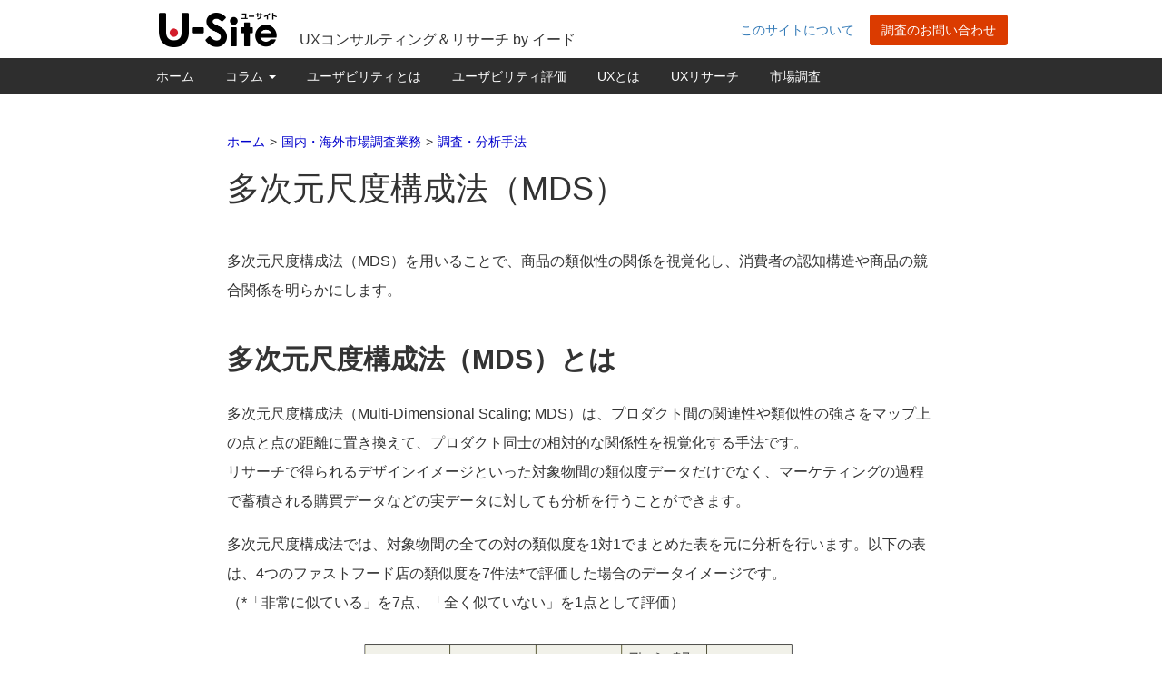

--- FILE ---
content_type: text/html; charset=UTF-8
request_url: https://u-site.jp/research/methods/mds
body_size: 49852
content:
<!DOCTYPE html>
<html lang="ja">
<head>
<meta name="viewport" content="width=1024" />
<meta http-equiv="Content-Type" content="text/html; charset=UTF-8" />
<title>多次元尺度構成法（MDS） &#8211; U-Site</title>
<!-- Google Tag Manager -->
<script>(function(w,d,s,l,i){w[l]=w[l]||[];w[l].push({'gtm.start':
new Date().getTime(),event:'gtm.js'});var f=d.getElementsByTagName(s)[0],
j=d.createElement(s),dl=l!='dataLayer'?'&l='+l:'';j.async=true;j.src=
'https://www.googletagmanager.com/gtm.js?id='+i+dl;f.parentNode.insertBefore(j,f);
})(window,document,'script','dataLayer','GTM-T759T9N');</script>
<!-- End Google Tag Manager -->
<link rel="apple-touch-icon" href="https://u-site.jp/wp-content/themes/usite/images/apple-touch-icon.png" />
<link rel="apple-touch-icon" href="https://u-site.jp/wp-content/themes/usite/images/apple-touch-icon-precomposed.png" />
<link rel="apple-touch-icon" sizes="120x120" href="https://u-site.jp/wp-content/themes/usite/images/apple-touch-icon-120x120.png" />
<link rel="apple-touch-icon" sizes="120x120" href="https://u-site.jp/wp-content/themes/usite/images/apple-touch-icon-120x120-precomposed.png" />
<meta name="twitter:card" content="summary_large_image" />
<meta name="twitter:site" content="@usabilityjp" />
<meta name="twitter:creator" content="@usabilityjp">
<meta name="twitter:domain" content="u-site.jp" />
<meta property="fb:admins" content="100004912140099" />
<meta property="og:site_name" content="U-Site" />
<meta property="og:type" content="article" />
<meta name="twitter:title" content="多次元尺度構成法（MDS）" />
<meta property="og:title" content="多次元尺度構成法（MDS）" />
<meta property="og:image" content="https://u-site.jp/wp-content/themes/usite/images/usite-facebook-icon.png" />
<meta name="twitter:image:src" content="https://u-site.jp/wp-content/themes/usite/images/usite-facebook-icon.png">
<meta property="og:url" content="https://u-site.jp/research/methods/mds" />
<meta name="twitter:description" content="多次元尺度構成法（MDS）を用いることで、商品の類似性の関係を視覚化し、消費者の認知構造や商品の競合関係を明らかにします。 多次元尺度構成法（MDS）とは 多次元尺度構成法（Multi-Dimensi…" />
<meta property="og:description" content="多次元尺度構成法（MDS）を用いることで、商品の類似性の関係を視覚化し、消費者の認知構造や商品の競合関係を明らかにします。 多次元尺度構成法（MDS）とは 多次元尺度構成法（Multi-Dimensi…" />

<meta name="format-detection" content="telephone=no" />

<meta name='robots' content='max-image-preview:large' />
	<style>img:is([sizes="auto" i], [sizes^="auto," i]) { contain-intrinsic-size: 3000px 1500px }</style>
	<link rel='dns-prefetch' href='//code.jquery.com' />
<link rel='dns-prefetch' href='//netdna.bootstrapcdn.com' />
<script type="text/javascript" id="wpp-js" src="https://u-site.jp/wp-content/plugins/wordpress-popular-posts/assets/js/wpp.min.js?ver=7.3.6" data-sampling="1" data-sampling-rate="100" data-api-url="https://u-site.jp/wp-json/wordpress-popular-posts" data-post-id="8149" data-token="d5e418b839" data-lang="0" data-debug="0"></script>
<link rel='stylesheet' id='wp-block-library-css' href='https://u-site.jp/wp-includes/css/dist/block-library/style.min.css?ver=1766471133' type='text/css' media='all' />
<style id='classic-theme-styles-inline-css' type='text/css'>
/*! This file is auto-generated */
.wp-block-button__link{color:#fff;background-color:#32373c;border-radius:9999px;box-shadow:none;text-decoration:none;padding:calc(.667em + 2px) calc(1.333em + 2px);font-size:1.125em}.wp-block-file__button{background:#32373c;color:#fff;text-decoration:none}
</style>
<style id='safe-svg-svg-icon-style-inline-css' type='text/css'>
.safe-svg-cover{text-align:center}.safe-svg-cover .safe-svg-inside{display:inline-block;max-width:100%}.safe-svg-cover svg{fill:currentColor;height:100%;max-height:100%;max-width:100%;width:100%}

</style>
<style id='global-styles-inline-css' type='text/css'>
:root{--wp--preset--aspect-ratio--square: 1;--wp--preset--aspect-ratio--4-3: 4/3;--wp--preset--aspect-ratio--3-4: 3/4;--wp--preset--aspect-ratio--3-2: 3/2;--wp--preset--aspect-ratio--2-3: 2/3;--wp--preset--aspect-ratio--16-9: 16/9;--wp--preset--aspect-ratio--9-16: 9/16;--wp--preset--color--black: #000000;--wp--preset--color--cyan-bluish-gray: #abb8c3;--wp--preset--color--white: #ffffff;--wp--preset--color--pale-pink: #f78da7;--wp--preset--color--vivid-red: #cf2e2e;--wp--preset--color--luminous-vivid-orange: #ff6900;--wp--preset--color--luminous-vivid-amber: #fcb900;--wp--preset--color--light-green-cyan: #7bdcb5;--wp--preset--color--vivid-green-cyan: #00d084;--wp--preset--color--pale-cyan-blue: #8ed1fc;--wp--preset--color--vivid-cyan-blue: #0693e3;--wp--preset--color--vivid-purple: #9b51e0;--wp--preset--gradient--vivid-cyan-blue-to-vivid-purple: linear-gradient(135deg,rgba(6,147,227,1) 0%,rgb(155,81,224) 100%);--wp--preset--gradient--light-green-cyan-to-vivid-green-cyan: linear-gradient(135deg,rgb(122,220,180) 0%,rgb(0,208,130) 100%);--wp--preset--gradient--luminous-vivid-amber-to-luminous-vivid-orange: linear-gradient(135deg,rgba(252,185,0,1) 0%,rgba(255,105,0,1) 100%);--wp--preset--gradient--luminous-vivid-orange-to-vivid-red: linear-gradient(135deg,rgba(255,105,0,1) 0%,rgb(207,46,46) 100%);--wp--preset--gradient--very-light-gray-to-cyan-bluish-gray: linear-gradient(135deg,rgb(238,238,238) 0%,rgb(169,184,195) 100%);--wp--preset--gradient--cool-to-warm-spectrum: linear-gradient(135deg,rgb(74,234,220) 0%,rgb(151,120,209) 20%,rgb(207,42,186) 40%,rgb(238,44,130) 60%,rgb(251,105,98) 80%,rgb(254,248,76) 100%);--wp--preset--gradient--blush-light-purple: linear-gradient(135deg,rgb(255,206,236) 0%,rgb(152,150,240) 100%);--wp--preset--gradient--blush-bordeaux: linear-gradient(135deg,rgb(254,205,165) 0%,rgb(254,45,45) 50%,rgb(107,0,62) 100%);--wp--preset--gradient--luminous-dusk: linear-gradient(135deg,rgb(255,203,112) 0%,rgb(199,81,192) 50%,rgb(65,88,208) 100%);--wp--preset--gradient--pale-ocean: linear-gradient(135deg,rgb(255,245,203) 0%,rgb(182,227,212) 50%,rgb(51,167,181) 100%);--wp--preset--gradient--electric-grass: linear-gradient(135deg,rgb(202,248,128) 0%,rgb(113,206,126) 100%);--wp--preset--gradient--midnight: linear-gradient(135deg,rgb(2,3,129) 0%,rgb(40,116,252) 100%);--wp--preset--font-size--small: 13px;--wp--preset--font-size--medium: 20px;--wp--preset--font-size--large: 36px;--wp--preset--font-size--x-large: 42px;--wp--preset--spacing--20: 0.44rem;--wp--preset--spacing--30: 0.67rem;--wp--preset--spacing--40: 1rem;--wp--preset--spacing--50: 1.5rem;--wp--preset--spacing--60: 2.25rem;--wp--preset--spacing--70: 3.38rem;--wp--preset--spacing--80: 5.06rem;--wp--preset--shadow--natural: 6px 6px 9px rgba(0, 0, 0, 0.2);--wp--preset--shadow--deep: 12px 12px 50px rgba(0, 0, 0, 0.4);--wp--preset--shadow--sharp: 6px 6px 0px rgba(0, 0, 0, 0.2);--wp--preset--shadow--outlined: 6px 6px 0px -3px rgba(255, 255, 255, 1), 6px 6px rgba(0, 0, 0, 1);--wp--preset--shadow--crisp: 6px 6px 0px rgba(0, 0, 0, 1);}:where(.is-layout-flex){gap: 0.5em;}:where(.is-layout-grid){gap: 0.5em;}body .is-layout-flex{display: flex;}.is-layout-flex{flex-wrap: wrap;align-items: center;}.is-layout-flex > :is(*, div){margin: 0;}body .is-layout-grid{display: grid;}.is-layout-grid > :is(*, div){margin: 0;}:where(.wp-block-columns.is-layout-flex){gap: 2em;}:where(.wp-block-columns.is-layout-grid){gap: 2em;}:where(.wp-block-post-template.is-layout-flex){gap: 1.25em;}:where(.wp-block-post-template.is-layout-grid){gap: 1.25em;}.has-black-color{color: var(--wp--preset--color--black) !important;}.has-cyan-bluish-gray-color{color: var(--wp--preset--color--cyan-bluish-gray) !important;}.has-white-color{color: var(--wp--preset--color--white) !important;}.has-pale-pink-color{color: var(--wp--preset--color--pale-pink) !important;}.has-vivid-red-color{color: var(--wp--preset--color--vivid-red) !important;}.has-luminous-vivid-orange-color{color: var(--wp--preset--color--luminous-vivid-orange) !important;}.has-luminous-vivid-amber-color{color: var(--wp--preset--color--luminous-vivid-amber) !important;}.has-light-green-cyan-color{color: var(--wp--preset--color--light-green-cyan) !important;}.has-vivid-green-cyan-color{color: var(--wp--preset--color--vivid-green-cyan) !important;}.has-pale-cyan-blue-color{color: var(--wp--preset--color--pale-cyan-blue) !important;}.has-vivid-cyan-blue-color{color: var(--wp--preset--color--vivid-cyan-blue) !important;}.has-vivid-purple-color{color: var(--wp--preset--color--vivid-purple) !important;}.has-black-background-color{background-color: var(--wp--preset--color--black) !important;}.has-cyan-bluish-gray-background-color{background-color: var(--wp--preset--color--cyan-bluish-gray) !important;}.has-white-background-color{background-color: var(--wp--preset--color--white) !important;}.has-pale-pink-background-color{background-color: var(--wp--preset--color--pale-pink) !important;}.has-vivid-red-background-color{background-color: var(--wp--preset--color--vivid-red) !important;}.has-luminous-vivid-orange-background-color{background-color: var(--wp--preset--color--luminous-vivid-orange) !important;}.has-luminous-vivid-amber-background-color{background-color: var(--wp--preset--color--luminous-vivid-amber) !important;}.has-light-green-cyan-background-color{background-color: var(--wp--preset--color--light-green-cyan) !important;}.has-vivid-green-cyan-background-color{background-color: var(--wp--preset--color--vivid-green-cyan) !important;}.has-pale-cyan-blue-background-color{background-color: var(--wp--preset--color--pale-cyan-blue) !important;}.has-vivid-cyan-blue-background-color{background-color: var(--wp--preset--color--vivid-cyan-blue) !important;}.has-vivid-purple-background-color{background-color: var(--wp--preset--color--vivid-purple) !important;}.has-black-border-color{border-color: var(--wp--preset--color--black) !important;}.has-cyan-bluish-gray-border-color{border-color: var(--wp--preset--color--cyan-bluish-gray) !important;}.has-white-border-color{border-color: var(--wp--preset--color--white) !important;}.has-pale-pink-border-color{border-color: var(--wp--preset--color--pale-pink) !important;}.has-vivid-red-border-color{border-color: var(--wp--preset--color--vivid-red) !important;}.has-luminous-vivid-orange-border-color{border-color: var(--wp--preset--color--luminous-vivid-orange) !important;}.has-luminous-vivid-amber-border-color{border-color: var(--wp--preset--color--luminous-vivid-amber) !important;}.has-light-green-cyan-border-color{border-color: var(--wp--preset--color--light-green-cyan) !important;}.has-vivid-green-cyan-border-color{border-color: var(--wp--preset--color--vivid-green-cyan) !important;}.has-pale-cyan-blue-border-color{border-color: var(--wp--preset--color--pale-cyan-blue) !important;}.has-vivid-cyan-blue-border-color{border-color: var(--wp--preset--color--vivid-cyan-blue) !important;}.has-vivid-purple-border-color{border-color: var(--wp--preset--color--vivid-purple) !important;}.has-vivid-cyan-blue-to-vivid-purple-gradient-background{background: var(--wp--preset--gradient--vivid-cyan-blue-to-vivid-purple) !important;}.has-light-green-cyan-to-vivid-green-cyan-gradient-background{background: var(--wp--preset--gradient--light-green-cyan-to-vivid-green-cyan) !important;}.has-luminous-vivid-amber-to-luminous-vivid-orange-gradient-background{background: var(--wp--preset--gradient--luminous-vivid-amber-to-luminous-vivid-orange) !important;}.has-luminous-vivid-orange-to-vivid-red-gradient-background{background: var(--wp--preset--gradient--luminous-vivid-orange-to-vivid-red) !important;}.has-very-light-gray-to-cyan-bluish-gray-gradient-background{background: var(--wp--preset--gradient--very-light-gray-to-cyan-bluish-gray) !important;}.has-cool-to-warm-spectrum-gradient-background{background: var(--wp--preset--gradient--cool-to-warm-spectrum) !important;}.has-blush-light-purple-gradient-background{background: var(--wp--preset--gradient--blush-light-purple) !important;}.has-blush-bordeaux-gradient-background{background: var(--wp--preset--gradient--blush-bordeaux) !important;}.has-luminous-dusk-gradient-background{background: var(--wp--preset--gradient--luminous-dusk) !important;}.has-pale-ocean-gradient-background{background: var(--wp--preset--gradient--pale-ocean) !important;}.has-electric-grass-gradient-background{background: var(--wp--preset--gradient--electric-grass) !important;}.has-midnight-gradient-background{background: var(--wp--preset--gradient--midnight) !important;}.has-small-font-size{font-size: var(--wp--preset--font-size--small) !important;}.has-medium-font-size{font-size: var(--wp--preset--font-size--medium) !important;}.has-large-font-size{font-size: var(--wp--preset--font-size--large) !important;}.has-x-large-font-size{font-size: var(--wp--preset--font-size--x-large) !important;}
:where(.wp-block-post-template.is-layout-flex){gap: 1.25em;}:where(.wp-block-post-template.is-layout-grid){gap: 1.25em;}
:where(.wp-block-columns.is-layout-flex){gap: 2em;}:where(.wp-block-columns.is-layout-grid){gap: 2em;}
:root :where(.wp-block-pullquote){font-size: 1.5em;line-height: 1.6;}
</style>
<link rel='stylesheet' id='wordpress-popular-posts-css-css' href='https://u-site.jp/wp-content/plugins/wordpress-popular-posts/assets/css/wpp.css?ver=7.3.6' type='text/css' media='all' />
<link rel='stylesheet' id='bootstrap-style-css' href='https://u-site.jp/wp-content/themes/usite/css/bootstrap.min.css' type='text/css' media='all' />
<link rel='stylesheet' id='fontawesome-style-css' href='//netdna.bootstrapcdn.com/font-awesome/4.3.0/css/font-awesome.min.css' type='text/css' media='all' />
<link rel='stylesheet' id='usite-screen-style-css' href='https://u-site.jp/wp-content/themes/usite/style.css?ver=1766471133' type='text/css' media='screen' />
<link rel='stylesheet' id='navbar-style-css' href='https://u-site.jp/wp-content/themes/usite/css/navbar.css' type='text/css' media='all' />
<link rel='stylesheet' id='article-role-main-css' href='https://u-site.jp/wp-content/themes/usite/css/article-role-main.css?ver=1707815951' type='text/css' media='all' />
<link rel="canonical" href="https://u-site.jp/research/methods/mds" />
<link rel="alternate" title="oEmbed (JSON)" type="application/json+oembed" href="https://u-site.jp/wp-json/oembed/1.0/embed?url=https%3A%2F%2Fu-site.jp%2Fresearch%2Fmethods%2Fmds" />
<link rel="alternate" title="oEmbed (XML)" type="text/xml+oembed" href="https://u-site.jp/wp-json/oembed/1.0/embed?url=https%3A%2F%2Fu-site.jp%2Fresearch%2Fmethods%2Fmds&#038;format=xml" />
            <style id="wpp-loading-animation-styles">@-webkit-keyframes bgslide{from{background-position-x:0}to{background-position-x:-200%}}@keyframes bgslide{from{background-position-x:0}to{background-position-x:-200%}}.wpp-widget-block-placeholder,.wpp-shortcode-placeholder{margin:0 auto;width:60px;height:3px;background:#dd3737;background:linear-gradient(90deg,#dd3737 0%,#571313 10%,#dd3737 100%);background-size:200% auto;border-radius:3px;-webkit-animation:bgslide 1s infinite linear;animation:bgslide 1s infinite linear}</style>
            <link rel="icon" href="https://u-site.jp/wp-content/uploads/2022/12/cropped-site-icon-32x32.png" sizes="32x32" />
<link rel="icon" href="https://u-site.jp/wp-content/uploads/2022/12/cropped-site-icon-192x192.png" sizes="192x192" />
<link rel="apple-touch-icon" href="https://u-site.jp/wp-content/uploads/2022/12/cropped-site-icon-180x180.png" />
<meta name="msapplication-TileImage" content="https://u-site.jp/wp-content/uploads/2022/12/cropped-site-icon-270x270.png" />


<link rel="alternate" type="application/rss+xml" title="RSS 2.0" href="https://u-site.jp/feed" />
<link rel="alternate" type="application/rss+xml" title="RDF/RSS 1.0" href="https://u-site.jp/feed/rdf" />
<link rel="alternate" type="application/atom+xml" title="Atom 0.3" href="https://u-site.jp/feed/atom" />

<link rel="icon" type="image/png" href="https://u-site.jp/wp-content/themes/usite/images/favicon.ico" />












<meta name="wpid" id="wpid" content="8149" />
<!-- 3.14.80.195 2026-01-22T17:47:07+00:00 -->
</head>
<body>
<!-- Google Tag Manager (noscript) -->
<noscript><iframe src="https://www.googletagmanager.com/ns.html?id=GTM-T759T9N"
height="0" width="0" style="display:none;visibility:hidden"></iframe></noscript>
<!-- End Google Tag Manager (noscript) -->
<header class="hidden-sm hidden-xs">
<div class="container">
	<div class="row">
		<div class="col-md-2">
			<a href="https://u-site.jp">			<img src="https://u-site.jp/wp-content/themes/usite/images/site-id.png" class="site-id" alt="U-Siteのトップページへ。" />
			</a>		</div><!-- /.col-md-2 -->
		<div class="col-md-5">
			<p class="tagline">			UXコンサルティング＆リサーチ by イード			</p>		</div><!-- /.col-md-5 -->
		<div class="site-meta col-md-5">
			<a href="/about/" class="btn">このサイトについて</a>			<a href="https://www.iid.co.jp/contact/usite_contact.html" class="inquiry btn btn-primary" title="株式会社イードへの調査のお問い合わせ" onclick="ga('send', 'event', 'headerButton', 'click', 'https://www.iid.co.jp/contact/usite_contact.html');">調査のお問い合わせ</a>
		</div><!-- /.site-meta -->
	</div><!-- /.row -->
</div><!-- /.container -->
</header><!-- End head -->

<nav class="navbar navbar-inverse navbar-static-top">
	<div class="container">
		<div class="navbar-header">
			<button type="button" class="navbar-toggle collapsed" data-toggle="collapse" data-target="#header-navbar-collapse">
				<span class="sr-only">Toggle navigation</span>
				<span class="icon-bar"></span>
				<span class="icon-bar"></span>
				<span class="icon-bar"></span>
			</button>
			<a class="navbar-brand visible-sm visible-xs" href="https://u-site.jp"><img src="https://u-site.jp/wp-content/themes/usite/images/site-id.png" alt="U-Siteホーム" /></a>
		</div>
<div id="header-navbar-collapse" class="collapse navbar-collapse navbar-ex1-collapse"><ul id="menu-global-nav" class="nav navbar-nav"><li itemscope="itemscope" itemtype="https://www.schema.org/SiteNavigationElement" id="menu-item-6438" class="menu-item menu-item-type-custom menu-item-object-custom menu-item-6438"><a title="ホーム" href="/">ホーム</a></li>
<li itemscope="itemscope" itemtype="https://www.schema.org/SiteNavigationElement" id="menu-item-9638" class="menu-item menu-item-type-custom menu-item-object-custom menu-item-has-children menu-item-9638 dropdown"><a title="コラム" href="#" data-toggle="dropdown" class="dropdown-toggle" aria-haspopup="true">コラム <span class="caret"></span></a>
<ul role="menu" class=" dropdown-menu" >
	<li itemscope="itemscope" itemtype="https://www.schema.org/SiteNavigationElement" id="menu-item-6647" class="menu-item menu-item-type-taxonomy menu-item-object-category menu-item-6647"><a title="Alertbox" href="https://u-site.jp/alertbox">Alertbox</a></li>
	<li itemscope="itemscope" itemtype="https://www.schema.org/SiteNavigationElement" id="menu-item-6648" class="menu-item menu-item-type-taxonomy menu-item-object-category menu-item-6648"><a title="ユーザ工学講義" href="https://u-site.jp/lecture">ユーザ工学講義</a></li>
	<li itemscope="itemscope" itemtype="https://www.schema.org/SiteNavigationElement" id="menu-item-6646" class="menu-item menu-item-type-taxonomy menu-item-object-category menu-item-6646"><a title="実践HCD" href="https://u-site.jp/hcd-practices">実践HCD</a></li>
	<li itemscope="itemscope" itemtype="https://www.schema.org/SiteNavigationElement" id="menu-item-7421" class="menu-item menu-item-type-taxonomy menu-item-object-category menu-item-7421"><a title="定量アンケート調査" href="https://u-site.jp/survey">定量アンケート調査</a></li>
	<li itemscope="itemscope" itemtype="https://www.schema.org/SiteNavigationElement" id="menu-item-7693" class="menu-item menu-item-type-taxonomy menu-item-object-category menu-item-7693"><a title="海外とのかけ橋" href="https://u-site.jp/global">海外とのかけ橋</a></li>
</ul>
</li>
<li itemscope="itemscope" itemtype="https://www.schema.org/SiteNavigationElement" id="menu-item-8266" class="menu-item menu-item-type-post_type menu-item-object-page menu-item-8266"><a title="ユーザビリティとは" href="https://u-site.jp/usability">ユーザビリティとは</a></li>
<li itemscope="itemscope" itemtype="https://www.schema.org/SiteNavigationElement" id="menu-item-9930" class="menu-item menu-item-type-post_type menu-item-object-page menu-item-9930"><a title="ユーザビリティ評価" href="https://u-site.jp/usability/evaluation">ユーザビリティ評価</a></li>
<li itemscope="itemscope" itemtype="https://www.schema.org/SiteNavigationElement" id="menu-item-11758" class="menu-item menu-item-type-post_type menu-item-object-page menu-item-11758"><a title="UXとは" href="https://u-site.jp/ux">UXとは</a></li>
<li itemscope="itemscope" itemtype="https://www.schema.org/SiteNavigationElement" id="menu-item-12139" class="menu-item menu-item-type-post_type menu-item-object-page menu-item-12139"><a title="UXリサーチ" href="https://u-site.jp/ux/research">UXリサーチ</a></li>
<li itemscope="itemscope" itemtype="https://www.schema.org/SiteNavigationElement" id="menu-item-8267" class="menu-item menu-item-type-post_type menu-item-object-page current-page-ancestor menu-item-8267"><a title="市場調査" href="https://u-site.jp/research">市場調査</a></li>
</ul></div>	</div>
</nav>


<article role="main">
	<div class="container">
		<div class="row">
			<div class="col-md-10 col-md-offset-1">
				<header>
					<div class="breadcrumbs"><ol class="breadcrumb" itemscope itemtype="http://schema.org/BreadcrumbList"><li itemprop="itemListElement" itemscope itemtype="http://schema.org/ListItem"><a href="/" itemprop="item"><span itemprop="name">ホーム</span></a><meta itemprop="position" content="1" /></li><li itemprop="itemListElement" itemscope itemtype="http://schema.org/ListItem"><a href="https://u-site.jp/research" itemprop="item"><span itemprop="name">国内・海外市場調査業務</span></a><meta itemprop="position" content="2" /></li><li itemprop="itemListElement" itemscope itemtype="http://schema.org/ListItem"><a href="https://u-site.jp/research/methods" itemprop="item"><span itemprop="name">調査・分析手法</span></a><meta itemprop="position" content="3" /></li></ol></div>										
					
										<h1 >多次元尺度構成法（MDS）</h1>
																			</header>
			</div><!-- /.col-md -->
		</div><!-- /.row -->
	</div><!-- /.container -->
			<div class="container">
			<div class="row">
				<div class="col-md-10 col-md-offset-1">
					<p>多次元尺度構成法（MDS）を用いることで、商品の類似性の関係を視覚化し、消費者の認知構造や商品の競合関係を明らかにします。</p>
<h2>多次元尺度構成法（MDS）とは</h2>
<p>多次元尺度構成法（Multi-Dimensional Scaling; MDS）は、プロダクト間の関連性や類似性の強さをマップ上の点と点の距離に置き換えて、プロダクト同士の相対的な関係性を視覚化する手法です。<br />
リサーチで得られるデザインイメージといった対象物間の類似度データだけでなく、マーケティングの過程で蓄積される購買データなどの実データに対しても分析を行うことができます。</p>
<p>多次元尺度構成法では、対象物間の全ての対の類似度を1対1でまとめた表を元に分析を行います。以下の表は、4つのファストフード店の類似度を7件法*で評価した場合のデータイメージです。<br />
（*「非常に似ている」を7点、「全く似ていない」を1点として評価）</p>
<p><img fetchpriority="high" decoding="async" class="aligncenter wp-image-8152 size-full" src="https://u-site.jp/wp-content/uploads/2015/11/tool18_img_01.gif" alt="" width="500" height="228" /></p>
<h2>何ができるか/ご利用想定シーン</h2>
<h3>デザイン（プロダクト）イメージ分析</h3>
<p>新商品開発の際、既存商品と新商品のデザインイメージの類似性を消費者に直接評価してもらい、多次元尺度構成法を用いて消費者の心の中の認知構造を視覚化します。新商品は既存商品に対して、十分に差別化されて認識されているか？ また、消費者はどのような要因から差異を感じているのか？ といった問題について考察することができます。</p>
<h3>市場の把握と自社製品の競合分析</h3>
<p>ある商品カテゴリの購買に関して、ブランドAを買った後、ブランドBを購入、またブランドAに戻るといったスイッチデータも、ブランド間の関連性の強さを表したデータといえます。そこからマップを描くことによって、その商品カテゴリにおける市場全体の状況を一目で把握することができるとともに、自社製品のポジショニングや競合関係の分析が可能になります。</p>
<h3>類似性の高いプロダクトのグルーピング</h3>
<p>多次元尺度構成法は他の解析手法と組み合わせることによって、さらに有益な情報を得ることができます。POSデータから商品の併買回数（ある商品とある商品が一緒に購入された回数）を計算し、多次元尺度構成法によってマップを描きます。その後、クラスター分析を行うことによって、一緒に購入される可能性が高い商品同士のグループを作ることができます。併買傾向にある商品同士は近くに陳列、配置するなど、店舗の棚割りやレイアウトに活用することができます。</p>
<h2>アウトプット例</h2>
<h3>女性ファッション誌のポジショニングマップ</h3>
<p>100名の女性に普段読んでいる女性ファッション誌をマルチアンサー形式でアンケートし、それぞれの雑誌が他の雑誌と一緒に読まれている回数をカウントしたデータから2次元のマップを作成。</p>
<p><img decoding="async" class="aligncenter wp-image-8153 size-full" src="https://u-site.jp/wp-content/uploads/2015/11/tool18_img_02.gif" alt="" width="400" height="332" /></p>
													</div><!-- /.col-md -->
			</div><!-- /.row -->
					</div><!-- /.container -->
	
	<div class="container">
		<div class="row">
			<div class="col-md-10 col-md-offset-1">
											</div><!-- /.col-md -->
		</div><!-- /.row -->
	</div><!-- /.container -->
</article>





	<div class="container footer-intro" id="below-the-body">
		<div class="row">
			<div class="col-md-10 col-md-offset-1">
				<hr />
				<h2>イードへのお問い合わせ</h2>
			</div><!-- /.col-md-10 col-md-offset-1 -->
		</div><!-- /.row -->
		<div class="row">
			<div class="col-md-6 col-md-offset-1">
				<span class="description">ユーザビリティ評価、UXリサーチ、市場調査などを検討中の方はお気軽にお問い合わせください。<br />イードは、メディア/リサーチ/ECを核とした東証グロース上場企業です。</span>
			</div><!-- /.col-md-7 col-md-offset-1 -->
			<div class="col-md-4">
				<span><a href="https://www.iid.co.jp/contact/usite_contact.html" class="inquiry btn btn-primary btn-lg btn-block" id="to-introduction-page" onclick="ga('send', 'event', 'bottomButton', 'click', 'https://www.iid.co.jp/contact/usite_contact.html');">イードに問い合わせる</a></span><p class="text-center"><small>イード（iid.co.jp）へ移動します</small></p>
			</div><!-- /.col-md-3 -->
		</div><!-- /.row -->
	</div><!-- /.container -->

<div class="container">
		
	
			<div class="row">
			<nav id="methods-local-nav" class="col-md-10 col-md-offset-1">
				<p><a href="/research/methods/">調査・分析手法</a></p>
				<ul class="col-md-3"><li><a href="https://u-site.jp/research/methods/depth-interview">デプスインタビュー</a></li><li><a href="https://u-site.jp/ux/research/contextual-inquiry">コンテキスト調査</a></li><li><a href="https://u-site.jp/ux/research/door-to-door-survey">訪問インタビュー</a></li><li><a href="https://u-site.jp/ux/research/ethnography">エスノグラフィー調査</a></li><li><a href="https://u-site.jp/research/methods/evaluation-grid">評価グリッド法</a></li><li><a href="https://u-site.jp/ux/research/persona-scenario">ペルソナ・シナリオ作成</a></li></ul><ul class="col-md-3"><li><a href="https://u-site.jp/ux/research/work-model">ワークモデル分析</a></li><li><a href="https://u-site.jp/research/methods/fgi">グループインタビュー</a></li><li><a href="https://u-site.jp/usability/evaluation/usability-test">ユーザビリティテスト</a></li><li><a href="https://u-site.jp/usability/evaluation/heuristic-evaluation">ヒューリスティック評価／エキスパートレビュー</a></li><li><a href="https://u-site.jp/usability/evaluation/eye-tracking">アイトラッキング調査</a></li><li><a href="https://u-site.jp/research/methods/positioning-map">ポジショニングマップ</a></li></ul><ul class="col-md-3"><li><a href="https://u-site.jp/ux/research/creator-workshop">クリエイターWS</a></li><li><a href="https://u-site.jp/ux/research/design-ideation">デザイン発想支援</a></li><li><a href="https://u-site.jp/research/methods/online-survey">ネットアンケート</a></li><li><a href="https://u-site.jp/research/methods/clt">会場アンケート</a></li><li><a href="https://u-site.jp/research/methods/car-clinic">自動車クリニック</a></li><li><a href="https://u-site.jp/research/methods/mail-survey">郵送調査</a></li></ul><ul class="col-md-3"><li><a href="https://u-site.jp/research/methods/pair-comparison">一対比較法</a></li><li><a href="https://u-site.jp/research/methods/cluster">クラスター分析</a></li><li><a href="https://u-site.jp/research/methods/covariance-structure">共分散構造分析</a></li><li><a href="https://u-site.jp/research/methods/conjoint">コンジョイント分析</a></li><li><a href="https://u-site.jp/research/methods/correspondence">コレスポンデンス分析</a></li><li><a href="https://u-site.jp/research/methods/behavior-collection">人間行動データ収集</a></li></ul><ul class="col-md-3"></ul>			</nav>
		</div><!-- /.row -->
	</div><!-- /.container -->





<footer>
	<div class="container footer-common-link">
		<div class="row hidden-xs">
			<div class="col-md-3 col-xs-6"><h2 class="h3" style="margin-top: 0;"><small style="color: #b1b1b1;">										コラム＆インタビュー			</small></h2><div class="small"><div class="menu-footer-sitemap-2-container"><ul style="list-style-type: none; padding: 0;"><li id="menu-item-8951" class="menu-item menu-item-type-taxonomy menu-item-object-category menu-item-8951"><a href="https://u-site.jp/alertbox">Alertbox</a></li>
<li id="menu-item-8952" class="menu-item menu-item-type-taxonomy menu-item-object-category menu-item-8952"><a href="https://u-site.jp/lecture">ユーザ工学講義</a></li>
<li id="menu-item-8953" class="menu-item menu-item-type-taxonomy menu-item-object-category menu-item-8953"><a href="https://u-site.jp/global">海外とのかけ橋</a></li>
<li id="menu-item-8954" class="menu-item menu-item-type-taxonomy menu-item-object-category menu-item-8954"><a href="https://u-site.jp/survey">定量アンケート調査</a></li>
<li id="menu-item-8955" class="menu-item menu-item-type-taxonomy menu-item-object-category menu-item-8955"><a href="https://u-site.jp/hcd-practices">実践HCD</a></li>
<li id="menu-item-8982" class="menu-item menu-item-type-post_type menu-item-object-page menu-item-8982"><a href="https://u-site.jp/tag">キーワード別記事一覧</a></li>
<li id="menu-item-12073" class="menu-item menu-item-type-post_type menu-item-object-page menu-item-12073"><a href="https://u-site.jp/design-articles-by-part">デザインパート別記事一覧</a></li>
</ul></div></div></div>
			<div class="col-md-3 col-xs-6"><h2 class="h3" style="margin-top: 0;"><small style="color: #fff;"><a href="https://u-site.jp/usability">	ユーザビリティとは	</a></small></h2><div class="small"><div class="menu-footer-sitemap-3-container"><ul style="list-style-type: none; padding: 0;"><li id="menu-item-11763" class="menu-item menu-item-type-post_type menu-item-object-page menu-item-11763"><a href="https://u-site.jp/usability/evaluation">ユーザビリティの評価手法</a></li>
<li id="menu-item-9101" class="menu-item menu-item-type-post_type menu-item-object-page menu-item-9101"><a href="https://u-site.jp/usability/evaluation/usability-test">ユーザビリティテスト</a></li>
<li id="menu-item-9102" class="menu-item menu-item-type-post_type menu-item-object-page menu-item-9102"><a href="https://u-site.jp/usability/evaluation/eye-tracking">アイトラッキング調査</a></li>
<li id="menu-item-9103" class="menu-item menu-item-type-post_type menu-item-object-page menu-item-9103"><a href="https://u-site.jp/usability/evaluation/heuristic-evaluation">ヒューリスティック評価</a></li>
<li id="menu-item-9104" class="menu-item menu-item-type-post_type menu-item-object-page menu-item-9104"><a href="https://u-site.jp/usability/evaluation/web-usability-scale">ユーザビリティスケール</a></li>
</ul></div></div></div>
			<div class="col-md-3 col-xs-6"><h2 class="h3" style="margin-top: 0;"><small style="color: #fff;"><a href="https://u-site.jp/ux">		UXとは		</a></small></h2><div class="small"><div class="menu-footer-sitemap-1-container"><ul style="list-style-type: none; padding: 0;"><li id="menu-item-9460" class="menu-item menu-item-type-post_type menu-item-object-page menu-item-9460"><a href="https://u-site.jp/ux/research/ethnography">エスノグラフィー調査</a></li>
<li id="menu-item-9461" class="menu-item menu-item-type-post_type menu-item-object-page menu-item-9461"><a href="https://u-site.jp/ux/research/door-to-door-survey">訪問インタビュー</a></li>
<li id="menu-item-9462" class="menu-item menu-item-type-post_type menu-item-object-page menu-item-9462"><a href="https://u-site.jp/ux/research/contextual-inquiry">コンテキストインタビュー</a></li>
<li id="menu-item-9463" class="menu-item menu-item-type-post_type menu-item-object-page menu-item-9463"><a href="https://u-site.jp/ux/research/persona-scenario">ペルソナ・シナリオの作成</a></li>
<li id="menu-item-9464" class="menu-item menu-item-type-post_type menu-item-object-page menu-item-9464"><a href="https://u-site.jp/ux/research/work-model">ワークモデル分析</a></li>
<li id="menu-item-9465" class="menu-item menu-item-type-post_type menu-item-object-page menu-item-9465"><a href="https://u-site.jp/ux/research/design-ideation">デザイン発想支援</a></li>
<li id="menu-item-9466" class="menu-item menu-item-type-post_type menu-item-object-page menu-item-9466"><a href="https://u-site.jp/ux/research/creator-workshop">ワークショップ</a></li>
</ul></div></div></div>
			<div class="col-md-3 col-xs-6"><h2 class="h3" style="margin-top: 0;"><small style="color: #fff;"><a href="https://u-site.jp/research">	市場調査					</a></small></h2><div class="small"><div class="menu-footer-sitemap-4-container"><ul style="list-style-type: none; padding: 0;"><li id="menu-item-8966" class="menu-item menu-item-type-post_type menu-item-object-page menu-item-8966"><a href="https://u-site.jp/research/market">市場調査</a></li>
<li id="menu-item-8965" class="menu-item menu-item-type-post_type menu-item-object-page menu-item-8965"><a href="https://u-site.jp/research/design">デザイン調査</a></li>
<li id="menu-item-8967" class="menu-item menu-item-type-post_type menu-item-object-page menu-item-8967"><a href="https://u-site.jp/research/global">海外調査</a></li>
<li id="menu-item-11055" class="menu-item menu-item-type-post_type menu-item-object-page menu-item-11055"><a href="https://u-site.jp/research/overseas-interview">海外オンラインインタビュー</a></li>
<li id="menu-item-9467" class="menu-item menu-item-type-post_type menu-item-object-page menu-item-9467"><a href="https://u-site.jp/research/methods/online-survey">インターネットアンケート</a></li>
<li id="menu-item-9468" class="menu-item menu-item-type-post_type menu-item-object-page menu-item-9468"><a href="https://u-site.jp/research/methods/clt">会場アンケート（CLT）</a></li>
<li id="menu-item-9469" class="menu-item menu-item-type-post_type menu-item-object-page menu-item-9469"><a href="https://u-site.jp/research/methods/depth-interview">デプスインタビュー</a></li>
<li id="menu-item-9470" class="menu-item menu-item-type-post_type menu-item-object-page menu-item-9470"><a href="https://u-site.jp/research/methods/fgi">グループインタビュー</a></li>
<li id="menu-item-8970" class="menu-item menu-item-type-post_type menu-item-object-page current-page-ancestor menu-item-8970"><a href="https://u-site.jp/research/methods">すべての調査・分析手法</a></li>
</ul></div></div></div>
		</div><!-- /.row -->
		<div class="row visible-xs-block no-gutters">
			<div class="col-md-3 col-xs-6"><h2 class="h3" style="margin-top: 0;"><small style="color: #b1b1b1;">										コラム＆インタビュー			</small></h2><div class="small"><div class="menu-footer-sitemap-2-container"><ul style="list-style-type: none; padding: 0;"><li class="menu-item menu-item-type-taxonomy menu-item-object-category menu-item-8951"><a href="https://u-site.jp/alertbox">Alertbox</a></li>
<li class="menu-item menu-item-type-taxonomy menu-item-object-category menu-item-8952"><a href="https://u-site.jp/lecture">ユーザ工学講義</a></li>
<li class="menu-item menu-item-type-taxonomy menu-item-object-category menu-item-8953"><a href="https://u-site.jp/global">海外とのかけ橋</a></li>
<li class="menu-item menu-item-type-taxonomy menu-item-object-category menu-item-8954"><a href="https://u-site.jp/survey">定量アンケート調査</a></li>
<li class="menu-item menu-item-type-taxonomy menu-item-object-category menu-item-8955"><a href="https://u-site.jp/hcd-practices">実践HCD</a></li>
<li class="menu-item menu-item-type-post_type menu-item-object-page menu-item-8982"><a href="https://u-site.jp/tag">キーワード別記事一覧</a></li>
<li class="menu-item menu-item-type-post_type menu-item-object-page menu-item-12073"><a href="https://u-site.jp/design-articles-by-part">デザインパート別記事一覧</a></li>
</ul></div></div></div>
			<div class="col-md-3 col-xs-6"><h2 class="h3" style="margin-top: 0;"><small style="color: #fff;"><a href="https://u-site.jp/usability">	ユーザビリティとは	</a></small></h2><div class="small"><div class="menu-footer-sitemap-3-container"><ul style="list-style-type: none; padding: 0;"><li class="menu-item menu-item-type-post_type menu-item-object-page menu-item-11763"><a href="https://u-site.jp/usability/evaluation">ユーザビリティの評価手法</a></li>
<li class="menu-item menu-item-type-post_type menu-item-object-page menu-item-9101"><a href="https://u-site.jp/usability/evaluation/usability-test">ユーザビリティテスト</a></li>
<li class="menu-item menu-item-type-post_type menu-item-object-page menu-item-9102"><a href="https://u-site.jp/usability/evaluation/eye-tracking">アイトラッキング調査</a></li>
<li class="menu-item menu-item-type-post_type menu-item-object-page menu-item-9103"><a href="https://u-site.jp/usability/evaluation/heuristic-evaluation">ヒューリスティック評価</a></li>
<li class="menu-item menu-item-type-post_type menu-item-object-page menu-item-9104"><a href="https://u-site.jp/usability/evaluation/web-usability-scale">ユーザビリティスケール</a></li>
</ul></div></div></div>
		</div><!-- /.row -->
		<div class="row visible-xs-block no-gutters">
			<div class="col-md-3 col-xs-6"><h2 class="h3" style="margin-top: 0;"><small style="color: #fff;"><a href="https://u-site.jp/ux">		UXとは		</a></small></h2><div class="small"><div class="menu-footer-sitemap-1-container"><ul style="list-style-type: none; padding: 0;"><li class="menu-item menu-item-type-post_type menu-item-object-page menu-item-9460"><a href="https://u-site.jp/ux/research/ethnography">エスノグラフィー調査</a></li>
<li class="menu-item menu-item-type-post_type menu-item-object-page menu-item-9461"><a href="https://u-site.jp/ux/research/door-to-door-survey">訪問インタビュー</a></li>
<li class="menu-item menu-item-type-post_type menu-item-object-page menu-item-9462"><a href="https://u-site.jp/ux/research/contextual-inquiry">コンテキストインタビュー</a></li>
<li class="menu-item menu-item-type-post_type menu-item-object-page menu-item-9463"><a href="https://u-site.jp/ux/research/persona-scenario">ペルソナ・シナリオの作成</a></li>
<li class="menu-item menu-item-type-post_type menu-item-object-page menu-item-9464"><a href="https://u-site.jp/ux/research/work-model">ワークモデル分析</a></li>
<li class="menu-item menu-item-type-post_type menu-item-object-page menu-item-9465"><a href="https://u-site.jp/ux/research/design-ideation">デザイン発想支援</a></li>
<li class="menu-item menu-item-type-post_type menu-item-object-page menu-item-9466"><a href="https://u-site.jp/ux/research/creator-workshop">ワークショップ</a></li>
</ul></div></div></div>
			<div class="col-md-3 col-xs-6"><h2 class="h3" style="margin-top: 0;"><small style="color: #fff;"><a href="https://u-site.jp/research">	市場調査					</a></small></h2><div class="small"><div class="menu-footer-sitemap-4-container"><ul style="list-style-type: none; padding: 0;"><li class="menu-item menu-item-type-post_type menu-item-object-page menu-item-8966"><a href="https://u-site.jp/research/market">市場調査</a></li>
<li class="menu-item menu-item-type-post_type menu-item-object-page menu-item-8965"><a href="https://u-site.jp/research/design">デザイン調査</a></li>
<li class="menu-item menu-item-type-post_type menu-item-object-page menu-item-8967"><a href="https://u-site.jp/research/global">海外調査</a></li>
<li class="menu-item menu-item-type-post_type menu-item-object-page menu-item-11055"><a href="https://u-site.jp/research/overseas-interview">海外オンラインインタビュー</a></li>
<li class="menu-item menu-item-type-post_type menu-item-object-page menu-item-9467"><a href="https://u-site.jp/research/methods/online-survey">インターネットアンケート</a></li>
<li class="menu-item menu-item-type-post_type menu-item-object-page menu-item-9468"><a href="https://u-site.jp/research/methods/clt">会場アンケート（CLT）</a></li>
<li class="menu-item menu-item-type-post_type menu-item-object-page menu-item-9469"><a href="https://u-site.jp/research/methods/depth-interview">デプスインタビュー</a></li>
<li class="menu-item menu-item-type-post_type menu-item-object-page menu-item-9470"><a href="https://u-site.jp/research/methods/fgi">グループインタビュー</a></li>
<li class="menu-item menu-item-type-post_type menu-item-object-page current-page-ancestor menu-item-8970"><a href="https://u-site.jp/research/methods">すべての調査・分析手法</a></li>
</ul></div></div></div>
		</div><!-- /.row -->
		<div class="row text-center">
			<div class="col-md-6 col-md-offset-3">
				<ul class="follow-link text-center row" style="padding-left: 0;">
					<li class="col-md-3 col-xs-3 col-sm-3"><a href="https://twitter.com/usabilityjp"                      ><span class="fa-stack fa-lg" aria-hidden="true"><span class="fa fa-circle fa-stack-2x fa-inverse" aria-hidden="true"></span><span class="fa fa-twitter fa-stack-1x"  aria-hidden="true"></span></span><br /><small>Twitter</small></a></li>
					<li class="col-md-3 col-xs-3 col-sm-3"><a href="https://www.facebook.com/pages/U-Site/276201759170057"><span class="fa-stack fa-lg" aria-hidden="true"><span class="fa fa-circle fa-stack-2x fa-inverse" aria-hidden="true"></span><span class="fa fa-facebook fa-stack-1x" aria-hidden="true"></span></span><br /><small>Facebook</small></a></li>
					<li class="col-md-3 col-xs-3 col-sm-3"><a href="https://u-site.jp/feed"                       ><span class="fa-stack fa-lg" aria-hidden="true"><span class="fa fa-circle fa-stack-2x fa-inverse" aria-hidden="true"></span><span class="fa fa-rss fa-stack-1x"      aria-hidden="true"></span></span><br /><small>RSS</small></a></li>
					<li class="col-md-3 col-xs-3 col-sm-3"><a href="https://u-site.jp/info/mail-magazine"   ><span class="fa-stack fa-lg" aria-hidden="true"><span class="fa fa-circle fa-stack-2x fa-inverse" aria-hidden="true"></span><span class="fa fa-envelope fa-stack-1x" aria-hidden="true"></span></span><br /><small>メルマガ</small></a></li>
				</ul><!-- test -->
				<ul class=" list-inline">
					<li><small><a href="https://u-site.jp/info/">お知らせ</a></small></li>
					<li><small><a href="https://u-site.jp/about/">U-Siteについて</a></small></li>
					<li><small><a href="https://www.iid.co.jp/contact/usite_contact.html" title="株式会社イードへのお問い合わせ" onclick="ga('send', 'event', 'footerLink', 'click', 'https://www.iid.co.jp/contact/usite_contact.html');">お問い合わせ</a></small></li>
										<li><small><a href="http://www.iid.co.jp/company/" title="株式会社イードの会社概要">会社概要</a></small></li>
					<li><small><a href="http://www.iid.co.jp/company/pp.html" title="株式会社イードの個人情報保護方針">個人情報保護方針</a></small></li>
				</ul>
				<p class="item--copyright">Copyright &copy; 株式会社イード</p>
			</div><!-- /.col-md-6 -->
		</div><!-- /.row -->
	</div><!-- /.container footer-common-link -->
</footer>

<script type="speculationrules">
{"prefetch":[{"source":"document","where":{"and":[{"href_matches":"\/*"},{"not":{"href_matches":["\/wp-*.php","\/wp-admin\/*","\/wp-content\/uploads\/*","\/wp-content\/*","\/wp-content\/plugins\/*","\/wp-content\/themes\/usite\/*","\/*\\?(.+)"]}},{"not":{"selector_matches":"a[rel~=\"nofollow\"]"}},{"not":{"selector_matches":".no-prefetch, .no-prefetch a"}}]},"eagerness":"conservative"}]}
</script>
<script type="text/javascript" src="//code.jquery.com/jquery-3.5.1.min.js" id="jquery-script-js"></script>
<script type="text/javascript" src="https://u-site.jp/wp-content/themes/usite/js/bootstrap.min.js" id="bootstrap-js"></script>
<script type="text/javascript" src="https://u-site.jp/wp-content/themes/usite/jquery-smooth-scroll/jquery.smooth-scroll.min.js" id="jquery-smooth-scroll-js"></script>
<script type="text/javascript" src="https://u-site.jp/wp-content/themes/usite/js/jquery.biggerlink.min.js" id="jquery-biggerlink-js"></script>

<script>
$(window).on('load', function(){
	$("twitterwidget").addClass("center-block");
	$("twitterwidget").addClass("tw-align-center");
	$(".twitter-tweet").addClass("center-block");
	$(".twitter-tweet").addClass("tw-align-center");
	$(".twitter-tweet-rendered").addClass("center-block");
	$(".twitter-tweet-rendered").addClass("tw-align-center");
	$(".wp-caption img").addClass("center-block");
	$(".wp-caption embed").addClass("center-block");
	$(".wp-block-image img").addClass("center-block");
	$(".wp-video").addClass("center-block");
	$("embed .alignnone").addClass("center-block");
	$(".wp-caption").addClass("img-responsive");
	$(".wp-caption img").addClass("img-responsive");
	$(".wp-caption embed").addClass("img-responsive");
	$(".wp-block-image").addClass("img-responsive");
	$(".wp-block-image img").addClass("img-responsive");
	$("img.aligncenter").addClass("img-responsive");
	$("img.alignleft").addClass("img-responsive");
	$("img.alignright").addClass("img-responsive");
	$("img.alignnone").addClass("img-responsive");
	$("embed .alignnone").addClass("img-responsive");
	$(".menu-item a").removeAttr("title");
	$(".current-page-ancestor").parents("li").addClass("active");
	$(".current-post-ancestor").addClass("active");
	$(".current-post-ancestor").parents("li").addClass("active");
	$(".current-post-parent").addClass("active");
	$(".current-post-parent").parents("li").addClass("active");
	$(".current-menu-parent").addClass("active");
	$(".current-menu-parent").parents("li").addClass("active");
	$(".wpp-list").addClass("list-unstyled");
	$(".wp-tag-cloud").addClass("tags list-inline");
	$(".embed-responsive iframe").addClass("embed-responsive-item");
	$("#research-local-nav .current_page_item a").removeAttr("href");

	$work = $(".js-tab-area");
	if ($work.length) {
		$work.on("click", ".js-tab", function() {
			$(this).toggleClass("is-open").siblings(".js-tab").removeClass("is-open").end().next("ul").toggle().siblings("ul").hide().end().end();
		}).children("ul").not(":first").hide();
	}

	$('img').each(function(){
		if ($(this).attr('alt')=='') {
			$(this).attr('alt', '図');
		}
	});

	/* $('a').each(function(){
		if ($(this).attr('href')=='https://u-site.jp/') {
			$(this).replaceWith($('<span>' + this.innerHTML + '</span>'));
		}
	}); */
});
$("#show-more button").on("click", function() {
    $(".article-list article.hidden-xs.hidden-sm.hidden-md.hidden-lg").removeClass("hidden-xs hidden-sm hidden-md hidden-lg");
    $(".article-list nav").removeClass("hidden-xs hidden-sm hidden-md hidden-lg");
    $(this).addClass("hidden-xs hidden-sm hidden-md hidden-lg");
});
$('a').not('[data-toggle]').smoothScroll({offset: -20,});
$('.balloon a').smoothScroll({offset: -100,});
$('area').smoothScroll({offset: -20,});
$('.biggerlink div').biggerlink();
</script>
</body>
</html>


--- FILE ---
content_type: text/css
request_url: https://u-site.jp/wp-content/themes/usite/css/navbar.css
body_size: 5394
content:
#menu-global-nav,#menu-global-nav li,#menu-global-nav li a,#menu-global-nav li a:hover,#menu-global-nav li ul li,#menu-global-nav li ul li a:hover,#menu-global-nav li ul li:hover,#menu-global-nav li:hover,.navbar-inverse,.navbar-inverse .navbar-nav>.open>a,.navbar-inverse .navbar-nav>.open>a:focus,.navbar-inverse .navbar-nav>.open>a:hover,.navbar-inverse .navbar-toggle:focus,.navbar-inverse .navbar-toggle:hover,.navbar-toggle{background-color:#2e2e2e}@media screen and (min-width:768px){#menu-global-nav li a:hover,#menu-global-nav li li.current-menu-ancestor a,#menu-global-nav li li.current-menu-item a,#menu-global-nav li li.current-menu-parent a,#menu-global-nav li li.current-post-ancestor a,#menu-global-nav li li.current-post-parent a,#menu-global-nav li li.current_page_ancestor a,#menu-global-nav li li.current_page_item a,#menu-global-nav li li.current_page_parent a,#menu-global-nav li ul li a:hover,#menu-global-nav li.active>a,.navbar-inverse .navbar-nav>.active>a,.navbar-inverse .navbar-nav>.active>a:focus,.navbar-inverse .navbar-nav>.active>a:hover{background-color:#595959}}.navbar a:hover img,.navbar-inverse .navbar-toggle .icon-bar{background-color:#fff}@media screen and (max-width:1200px){nav .container{background-color:#fff}}.navbar-toggle{background-image:none}.dropdown-menu,.navbar-inverse,.navbar-toggle{border:none}@media screen and (max-width:767px){.navbar-inverse .navbar-collapse,.navbar-inverse .navbar-form{border:none}}#menu-global-nav li{border-color:#fff;text-align:center}.dropdown-menu,.navbar-toggle{border-radius:0}.dropdown-menu{box-shadow:0 1px 2px rgba(0,0,0,.1)}.navbar *,.navbar :after,.navbar :before{box-sizing:border-box;-moz-box-sizing:border-box;-webkit-box-sizing:border-box}.navbar a,.navbar a:link,.navbar a:visited{color:#333;text-decoration:none}#menu-global-nav li a,.caret{color:#fff}.navbar a:hover img{display:inline-block}#menu-global-nav li a{display:block}.dropdown-menu{display:none;left:0;list-style:none}.navbar-inverse .navbar-nav>.open>a,.navbar-inverse .navbar-nav>.open>a:focus,.navbar-inverse .navbar-nav>.open>a:hover{color:#555;display:block}#menu-global-nav li,.dropdown-menu{float:left}#menu-global-nav li,#menu-global-nav li a{font-size:14px}#menu-global-nav{height:40px}@media screen and (max-width:991px){.navbar-brand{float:none;margin:0}.navbar-header{height:auto}}@media screen and (min-width:768px) and (max-width:991px){#menu-global-nav{height:80px}}#menu-global-nav,#menu-global-nav li,.dropdown-menu{margin:0}@media screen and (max-width:991px){.navbar>.container .navbar-brand,.navbar>.container-fluid .navbar-brand{margin:12px auto 5px}}@media screen and (max-width:767px){#menu-global-nav .dropdown-menu li,#menu-global-nav li,#menu-global-nav li#menu-item-7429,#menu-global-nav li.menu-item-7433,#menu-global-nav li.menu-item-home{border-right:none}#menu-global-nav li,#menu-global-nav li#menu-item-7429,#menu-global-nav li.menu-item-7432,#menu-global-nav li.menu-item-home{border-top:none}#menu-global-nav .dropdown-menu li{border-top:1px solid #2e2e2e}.navbar-collapse{border-top:none;box-shadow:none}.navbar>.container .navbar-brand,.navbar>.container-fluid .navbar-brand{margin:12px 15px 0}}.navbar{margin-bottom:0;min-height:40px}.navbar-toggle{float:right;margin-bottom:8px;margin-right:15px}.container-fluid>.navbar-collapse,.container-fluid>.navbar-header,.container>.navbar-collapse,.container>.navbar-header{margin-left:0!important;margin-right:0!important}nav .container{max-width:970px}#menu-global-nav *{-moz-transition:.5s;-ms-transition:.5s;-o-transition:.5s;transition:.5s;-webkit-transition:.5s}.navbar a:hover img{filter:alpha(opacity=70);-ms-filter:alpha(opacity=70);opacity:.7;transition:.3s}.navbar img{-ms-interpolation-mode:bicubic;vertical-align:text-bottom}#menu-global-nav li ul li,.dropdown-menu li{overflow:hidden}#menu-global-nav,#menu-global-nav li,.dropdown-menu,nav .container{padding:0}#menu-global-nav li a{padding:10px 17px}@media screen and (max-width:991px){.navbar-brand{padding:0}}@media screen and (max-width:767px){.navbar-collapse{overflow-x:visible;padding:0}#menu-global-nav li a{padding:10px 20px;text-align:left}}.navbar-toggle{margin-top:12px;padding:12px 10px}#menu-global-nav li ul li a{padding-left:8%;padding-right:8%}#menu-global-nav li,.navbar{position:relative}.dropdown-menu{min-width:225px;position:absolute;top:39px;vertical-align:top;z-index:1000}.navbar-toggle{position:relative}#menu-global-nav li ul li{text-align:left}.navbar a:focus,.navbar a:hover{text-decoration:underline}#menu-global-nav li a{text-decoration:none}.navbar a{-webkit-tap-highlight-color:transparent}#menu-global-nav,#menu-global-nav li ul li,.dropdown-menu,.dropdown-menu li{width:100%}@media screen and (max-width:1199px){nav .container{width:100%!important}}@media screen and (max-width:991px){#menu-global-nav li,#menu-global-nav li#menu-item-7429,#menu-global-nav li.menu-item-7431,#menu-global-nav li.menu-item-home{width:25%}.navbar-header{width:100%}.navbar-brand img,.navbar>.container .navbar-brand,.navbar>.container-fluid .navbar-brand{width:150px}}@media screen and (max-width:767px){#menu-global-nav .dropdown-menu li,#menu-global-nav li,#menu-global-nav li#menu-item-7429,#menu-global-nav li.menu-item-7431,#menu-global-nav li.menu-item-home{width:100%}.navbar-brand img,.navbar>.container .navbar-brand,.navbar>.container-fluid .navbar-brand{width:130px}}#menu-global-nav li a:hover ul li,#menu-global-nav li:hover ul li{overflow:visible;z-index:10}